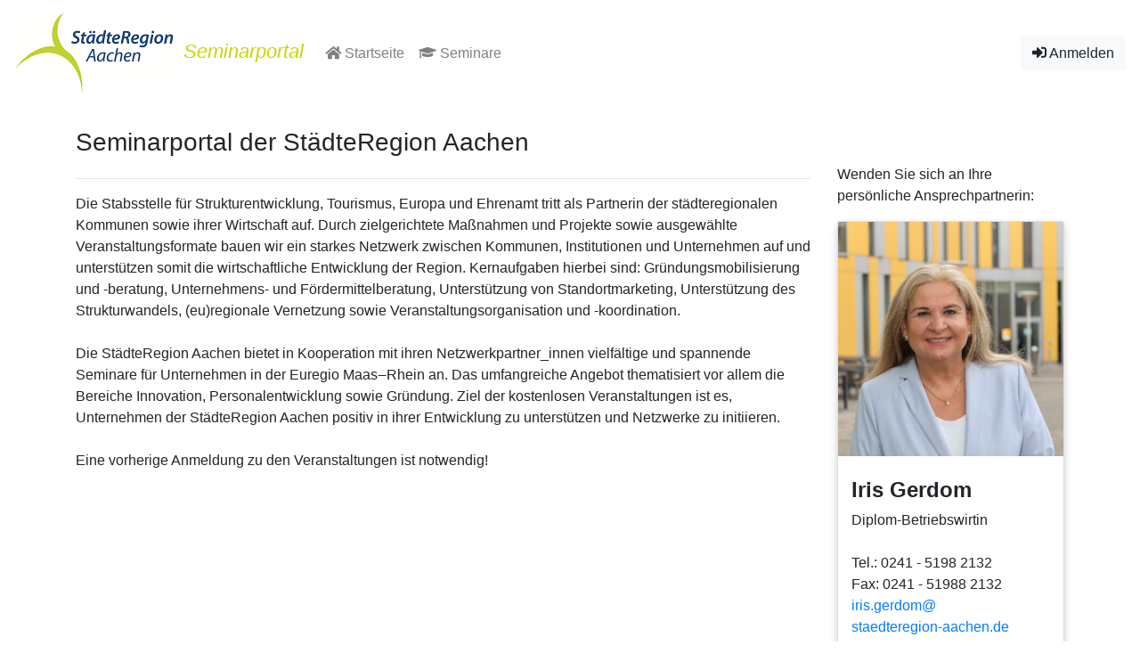

--- FILE ---
content_type: text/html; charset=UTF-8
request_url: https://seminarportal.staedteregion-aachen.de/
body_size: 2405
content:
<!DOCTYPE html>
<html lang="de">
<head>
<meta http-equiv="Content-Type" content="text/html; charset=UTF-8" />
<meta http-equiv="X-UA-Compatible" content="IE=edge" />
<meta name="viewport" content="width=device-width, initial-scale=1, shrink-to-fit=no" />
<link href="https://seminarportal.staedteregion-aachen.de/assets/images/favicon/favicon.png" rel="icon" sizes="32x32" type="image/png" />
<link href="https://seminarportal.staedteregion-aachen.de/assets/images/favicon/android-icon.png" rel="shortcut icon" sizes="152x152" />
<link href="https://seminarportal.staedteregion-aachen.de/assets/images/favicon/apple-touch-icon.png" rel="apple-touch-icon" />
<link rel="stylesheet" type="text/css" href="https://seminarportal.staedteregion-aachen.de/assets/bootstrap/css/bootstrap.min.css"> <!-- v4.0 -->
<link rel="stylesheet" type="text/css" href="https://seminarportal.staedteregion-aachen.de/assets/fontawesome/css/css/fontawesome-all.css">
<script src="https://seminarportal.staedteregion-aachen.de/assets/jquery/js/jquery-3.2.1.js"></script>
<script src="https://seminarportal.staedteregion-aachen.de/assets/bootstrap/js/bootstrap.min.js"></script>
<link rel="stylesheet" type="text/css" href="https://seminarportal.staedteregion-aachen.de/assets/my_css/style.css">
<title>Seminarportal - Startseite</title>
</head>
<body>

<nav id="nav" class="navbar navbar-expand-lg navbar-light bg-light" style="background-color: white!important;">
<span style="font-size: 22px;" class="navbar-brand"><img class="img img-responsive nav-img" style="padding-right: 10px;" src="https://seminarportal.staedteregion-aachen.de/assets/images/sr_logo.png" alt="StaedteRegion Aachen Logo"><i class="wrapper" style="color: #cad401;">Seminarportal</i></span>
<button class="navbar-toggler" type="button" data-toggle="collapse" data-target="#navbarSupportedContent" aria-controls="navbarSupportedContent" aria-expanded="false" aria-label="Toggle navigation">
<span class="navbar-toggler-icon"></span>
</button>
<div class="collapse navbar-collapse" id="navbarSupportedContent">
<ul class="navbar-nav mr-auto">
<li class="nav-item"><a class="nav-link" href="https://seminarportal.staedteregion-aachen.de/open/index"><i class="fa fa-home"></i>&nbsp;Startseite<span class="sr-only"></span></a></li>
<li class="nav-item"><a class="nav-link" href="https://seminarportal.staedteregion-aachen.de/course/index"><i class="fa fa-graduation-cap"></i>&nbsp;Seminare</a></li>
</ul>
<br />
<ul class="nav navbar-nav navbar-right log-in">
<ul class="nav navbar-nav flex-row justify-content-between ml-auto">
<li class="dropdown order-1">
<button type="button" data-toggle="dropdown" class="btn btn-light log-in"><i class="fa fa-sign-in-alt"></i>&nbsp;Anmelden</button>
<br />
<ul class="dropdown-menu dropdown-menu-right">
<li class="px-3 py-2">
<form action="https://seminarportal.staedteregion-aachen.de/open/login" method="post" accept-charset="utf-8">
                                                          <input type="hidden" name="csrf_test_name" value="1af685c606ae0aff1ffd6f632c47c170" />
<div class="form-group">
<label for="email">E-Mail Adresse</label><input type="text" name="email" value="" class="form-control" id="email" placeholder="Ihre E-Mail Adresse" required="required" maxlength="100"  />
</div>
<div class="form-group">
<label for="password">Kennwort</label><input type="password" name="password" value="" autocomplete="off" class="form-control" id="password" placeholder="Ihr Kennwort" required="required" maxlength="40"  />
</div>
<div class="btn-group">
<input type="submit" name="submit" value="Anmelden"  class="btn sr-green" />
<small><a class="btn btn-light" href="https://seminarportal.staedteregion-aachen.de/open/register">Registrieren</a></small>
</div><br><hr>
<div class="text-center">
<small><a class="btn btn-light" href="https://seminarportal.staedteregion-aachen.de/open/forgot_password"><i class="far fa-question-circle"></i>&nbsp;Kennwort vergessen?</a></small>
</div>
</form></li>
</ul>
</li>
</ul>
</nav>
<div class="container">
<br>
<h3>Seminarportal der StädteRegion Aachen</h3>
<div class="row">
<div class="col-md-9">
<hr>
<p>
Die Stabsstelle für Strukturentwicklung, Tourismus, Europa und Ehrenamt tritt als Partnerin der städteregionalen Kommunen sowie ihrer Wirtschaft auf. Durch zielgerichtete Maßnahmen und Projekte sowie ausgewählte Veranstaltungsformate bauen wir ein starkes Netzwerk zwischen Kommunen, Institutionen und Unternehmen auf und unterstützen somit die wirtschaftliche Entwicklung der Region. Kernaufgaben hierbei sind: Gründungsmobilisierung und -beratung, Unternehmens- und Fördermittelberatung, Unterstützung von Standortmarketing, Unterstützung des Strukturwandels, (eu)regionale Vernetzung sowie Veranstaltungsorganisation und -koordination.<br><br>
 Die StädteRegion Aachen bietet in Kooperation mit ihren Netzwerkpartner_innen vielfältige und spannende Seminare für  Unternehmen 
in der Euregio Maas‒Rhein an. Das umfangreiche Angebot thematisiert vor allem die Bereiche Innovation, Personalentwicklung sowie Gründung. Ziel der kostenlosen Veranstaltungen ist es, Unternehmen der StädteRegion Aachen positiv in ihrer Entwicklung zu unterstützen und Netzwerke zu initiieren.<br><br>
Eine vorherige Anmeldung zu den Veranstaltungen ist notwendig!<br>
</p>
</div>
<div class="col-md-3">
<p>Wenden Sie sich an Ihre persönliche Ansprechpartnerin:</p>
<div class="card">
<img src="https://seminarportal.staedteregion-aachen.de/assets/images/avatar/iris_gerdom.png" alt="Avatar von Iris Gerdom" title="Ansprechpartnerin Iris Gerdom" style="width:100%; height: 100%;">
<div class="container"><br>
<h4><b>Iris Gerdom</b></h4>
<div>Diplom-Betriebswirtin</div><br>
<div>Tel.: 0241 - 5198 2132</div>
<div>Fax: 0241 - 51988 2132</div>
<a href="mailto:iris.gerdom@staedteregion-aachen.de">iris.gerdom@<br>staedteregion-aachen.de</a>
</div>
</div>
</div>
</div>
<hr>
<div class="row">
<div class="col-md-12">
<img alt="Hier ist eine Seminarveranstaltung zu sehen" title="Eine Seminarveranstaltung" style="margin: 10px 30px 0 0;" src="https://seminarportal.staedteregion-aachen.de/assets/images/seminar_1.png">
<img alt="Hier ist eine Seminarveranstaltung zu sehen" title="Eine Seminarveranstaltung" style="margin: 10px 30px 0 0;" src="https://seminarportal.staedteregion-aachen.de/assets/images/seminar_2.png">
<img alt="Hier ist eine Seminarveranstaltung zu sehen" title="Eine Seminarveranstaltung" style="margin: 10px 0 0 0;" src="https://seminarportal.staedteregion-aachen.de/assets/images/seminar_3.png">
</div>
</div>
<hr>
<footer>
<div style="text-align: center;">
<a href="https://seminarportal.staedteregion-aachen.de/open/datenschutz" target="_blank">Datenschutz</a>
|
<a href="https://seminarportal.staedteregion-aachen.de/open/impressum" target="_blank">Impressum</a>&nbsp;
<p>St&auml;dteRegion Aachen 2026</p>
</div>
</footer>
</div>
</body>
</html>

--- FILE ---
content_type: text/css
request_url: https://seminarportal.staedteregion-aachen.de/assets/my_css/style.css
body_size: 699
content:
.centered {
	text-align: center;
}

/* DROPDOWN Men� */
.dropbtn {
	cursor: pointer;
}

.dropdown {
	position: relative;
	display: inline-block;
}

.card {
    box-shadow: 0 4px 8px 0 rgba(0,0,0,0.2);
    transition: 0.3s;
	padding-bottom: 10px;
}

.card:hover {
    box-shadow: 0 8px 16px 0 rgba(190,200,1,1);
}

/* MODAL */
.modal {
    display: none;
    position: fixed;
    z-index: 1;
    left: 0;
    top: 0;
    width: 100%;
    height: 100%;
    overflow: auto;
    background-color: rgb(0,0,0);
    background-color: rgba(0,0,0,0.4);
}

.modal-content {
    margin-top: 175px;
	margin-left: auto;
	margin-right: auto;
    padding: 40px 0px 40px 0px;
    border: 1px solid #888;
    width: 55%;
}

.animate {
    -webkit-animation: animatezoom 0.6s;
    animation: animatezoom 0.6s
}

@-webkit-keyframes animatezoom {
    from {-webkit-transform: scale(0)} 
    to {-webkit-transform: scale(1)}
}
    
@keyframes animatezoom {
    from {transform: scale(0)} 
    to {transform: scale(1)}
}
/* MODAL */

.btn-success {
	background-color: #cad401!important;
	border: none;
}

.sr-link {
	color: #194d91!important;
}

.sr-blue {
	color: #fff;
	background-color: #194d91!important;
	border: none;
}

.sr-green {
	color: #fff!important;
	background-color: #cad401!important;
}

@media (max-width: 320px) {
	.nav-img {
		width: 150px!important;
	}
	
	.log-in {
		overflow: visible;
		float: left!important;
	}
}

@media (max-width: 960px) {
	.log-in {
		float: left!important;
	}
}

@media (max-width: 960px) {
	.dropdown-menu {
		padding-left: 10px;	
	}
}

@media (min-width: 1366px) {
	.wrapper {
		margin-left: 80px;
		list-style: none;
	} 
}

@media (min-width: 1920px) {
	.wrapper {
		margin-left: 200px;
		list-style: none;
	} 
}